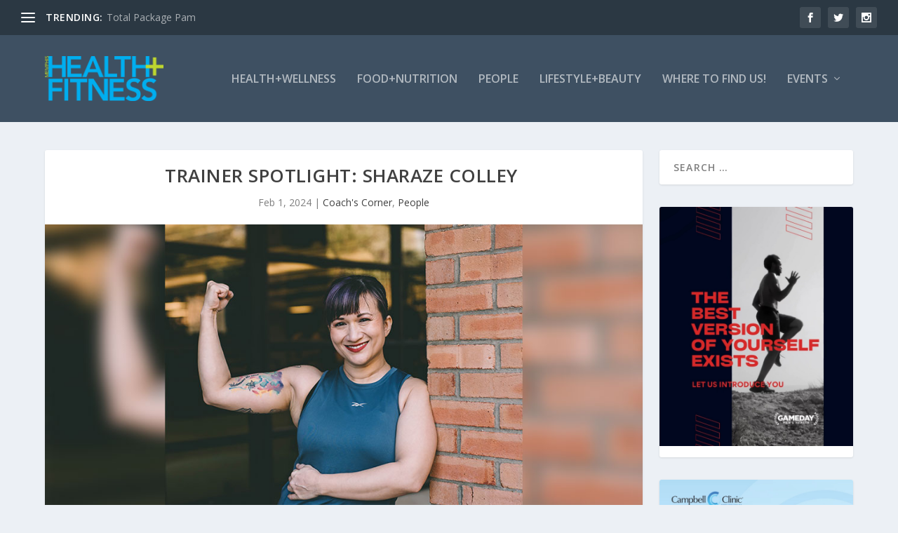

--- FILE ---
content_type: text/css
request_url: https://memphishealthandfitness.com/wp-content/et-cache/global/et-extra-customizer-global.min.css?ver=1768324561
body_size: -190
content:
.posts-slider-module-items article{max-height:360px}.et_pb_widget{margin-bottom:16px!important;margin-top:0!important}.main-sidebar-homepage{margin-top:0px}.author-box{display:none!important}.post-header{padding:20px 40px!important}.post-thumbnail.header img{width:100%!important}@media screen and (max-device-width:1024px){.post-thumbnail.header{max-height:300px!important;overflow:hidden!important}}@media screen and (min-device-width:1024px){.post-thumbnail.header{max-height:600px!important;overflow:hidden!important}}#homepage-filter .et_pb_column .et_pb_column_inner{padding-right:0px!important;padding-left:0px!important}html,body{width:100%;height:100%;margin:0;padding:0;overflow-x:hidden}.banner-ad-homepage #et_ads-6{width:100%!important}